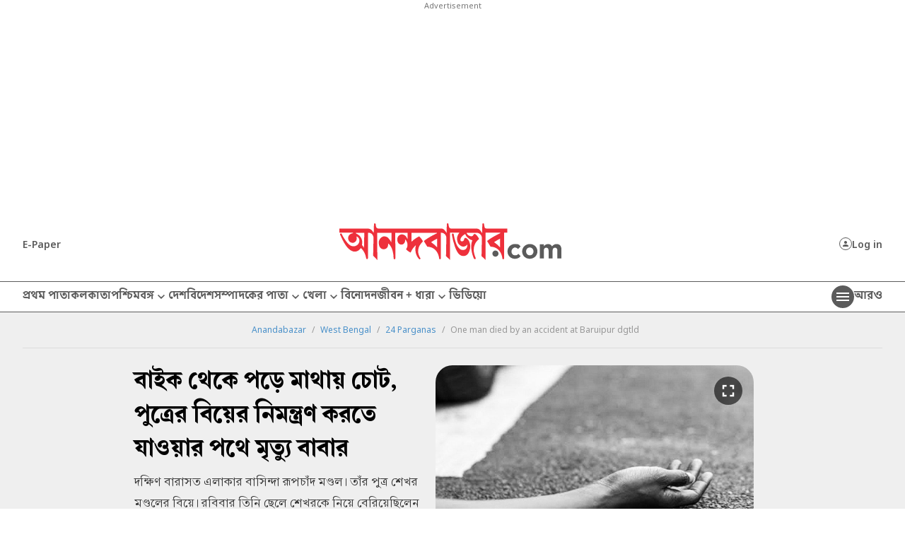

--- FILE ---
content_type: text/css
request_url: https://www.anandabazar.com/assets-revamp-v1/css/paywall-v2.css?v=0.4
body_size: 3376
content:
/* Version : 0.3 */
.sec-paywall-v2{background:#fff0 linear-gradient(180deg,#fff 0,#fefbfb 13%,#fceaea 30%,#fdebeb 63%,#fdebe4 81%,#fff 100%);position:relative;margin-bottom:70px}.sec-paywall-v2 *{box-sizing:border-box}.sec-paywall-v2 .only-recurring-msg{display:none}.sec-paywall-v2 .bx-top-layeropacity{position:absolute;top:-229px;left:0;width:100%;height:229px;background:#fff0 linear-gradient(180deg,#fff0 0,rgb(255 255 255 / .8) 19%,#fff 100%);z-index:9}.sec-paywall-v2 .bx-paywall-v2{position:relative;z-index:9;text-align:center}.sec-paywall-v2 .icon-crownv2{width:50px;height:50px;background:#ffe8e9;border-radius:50%;display:flex;align-items:center;justify-content:center;margin:0 auto}.sec-paywall-v2 .icon-crownv2 img{width:28px}.sec-paywall-v2 .sublogonhline h2{text-align:center;font:normal normal bold 40px/42px ABP Text;color:#000;margin-top:24px}.sec-paywall-v2 .custom-checkbox{margin-top:60px}.sec-paywall-v2 .custom-checkbox input#status+label>.status-switch{border-radius:4px}.sec-paywall-v2 .custom-checkbox input#status+label>.status-switch:before{border-radius:4px}.sec-paywall-v2 .bx-subscriptionplan{margin-top:52px;display:flex;justify-content:center;gap:32px;align-items:center}.sec-paywall-v2 .subscribplan{border:1px solid #f0d0d0;padding:32px 24px;position:var(--prelative);width:200px;height:200px;background:#fff;border-radius:20px;cursor:pointer}.sec-paywall-v2 .subscribplan .splanhead{font-size:var(--fs20);font-weight:700;margin-top:8px}.sec-paywall-v2 .subscribplan .subplan{position:var(--prelative);text-align:center;justify-content:center;padding-bottom:0;margin-top:14px}.sec-paywall-v2 .subscribplan .subplan h3{color:#8e8e8e;font-size:var(--fs24);font-weight:700;font-family:"ABP Extra";line-height:24px}.sec-paywall-v2 .subscribplan .subplan h3 span{text-decoration:line-through;font:normal normal 600 18px/24px Noto Sans;color:#aaa}.sec-paywall-v2 .subscribplan .subplan h2{color:#5b5b5b;font-size:42px;font-weight:700;font-family:"ABP Extra";line-height:28px;margin-top:4px;margin-right:10px}.sec-paywall-v2 .subscribplan .subplan h2 svg{position:var(--prelative);left:8px;top:0;width:20px;height:20px}.sec-paywall-v2 .subscribplan .subplan h2 span{line-height:var(--lh48);font:normal normal bold 30px/28px Noto Sans;color:#555}.sec-paywall-v2 .subscribplan .subyearplan{color:#383838;font-family:"Noto Sans";font-size:var(--fs12);font-style:normal;font-weight:400;line-height:var(--lh16);padding-top:var(--pt8)}.sec-paywall-v2 .subscribplan .actplanicon{display:none}.sec-paywall-v2 .subscribplan.activeplan{box-shadow:0 10px 22px #e87b7b;border:1px solid #ea2424}.sec-paywall-v2 .subscribplan.activeplan h2 span{color:#000}.sec-paywall-v2 .subscribplan.activeplan .actplanicon{display:inline-block}.sec-paywall-v2 .subscribplan.activeplan h2{color:var(--black)}.sec-paywall-v2 .subscribplan.activeplan h2 svg path{fill:var(--black)}.sec-paywall-v2 .subscribplan .splanhead{font-size:var(--fs20)}.sec-paywall-v2 .subscribplan .subplan h2{font-size:42px}.sec-paywall-v2 .subscribplan .subplan h3{font-size:24px}.sec-paywall-v2 .subscribplan .subplan{gap:32px;padding-bottom:4px}.sec-paywall-v2 .subscribplan .subyearplan{font-size:12px;padding-top:10px}.sec-paywall-v2 .saveinpercent{width:80px;height:24px;font-size:11px}.sec-paywall-v2 .saveinpercent{width:80px;height:28px;border-radius:6px;background:#3b70ff;font-family:"Noto Sans";font-size:12px;font-weight:700;line-height:var(--lh16);display:var(--df);justify-content:var(--center);align-items:var(--center);position:var(--pabsolute);top:-14px;right:59px;color:var(--white)}.sec-paywall-v2 .meyadendwillnew{text-align:center;font:normal normal bold 16px/24px ABP Text;color:#744747;margin-top:24px}.sec-paywall-v2 .subscribebtnouter{margin-top:32px;display:flex;justify-content:center}.sec-paywall-v2 .subscribebtn{width:320px;height:54px;border-radius:30px;background:#ee303b;box-shadow:0 4px 8px #0000001A;font-size:var(--fs20);color:var(--white);display:var(--df);justify-content:var(--center);align-items:var(--center);font-family:"ABP Extra";font:normal normal bold 17px/22px Noto Sans}.sec-paywall-v2 .subscribebtn:hover{color:var(--white)}.sec-paywall-v2 .subsalreadylogin{text-align:center;font:normal normal 600 15px/22px Noto Sans;color:#222;margin-top:16px}.sec-paywall-v2 .subsalreadylogin a{text-align:center;font:normal normal 600 15px/22px Noto Sans;color:#ee303b}.sec-paywall-v2 .subsholeupnipaben{margin-top:64px;overflow:hidden}.sec-paywall-v2 .line-shup{width:110px;height:1px;border-bottom:1px solid #707070;margin:0 auto}.sec-paywall-v2 .txt-shup{margin-top:30px;text-align:center;font:normal normal bold 32px/34px ABP Text;color:#000}.sec-paywall-v2 .bx-txtprotimas{margin-top:34px;display:flex;justify-content:center;gap:30px;align-items:center}.sec-paywall-v2 .bx-txtprotimas .txt-btpt{text-align:left;font:normal normal normal 24px/30px ABP Text;color:#333;width:260px}.sec-paywall-v2 .bx-asjkorun{margin-top:48px}.sec-paywall-v2 .bx-asjkorun .txt-basjkorun{margin-top:28px;font:normal normal bold 27px/30px ABP Text;color:#000}.sec-paywall-v2 .bx-contact-basjk{ margin-top: 24px;display: flex; justify-content: center; gap: 32px;}.sec-paywall-v2 .bx-contact-basjk .contact-basjk{margin-top:16px;display:flex;justify-content:center;gap:8px}.sec-paywall-v2 .bx-contact-basjk .contact-basjk a{display:flex;align-items:center;gap:8px}.sec-paywall-v2 .bx-contact-basjk .contact-basjk:first-child{margin-top:16px}.sec-paywall-v2 .bx-contact-basjk .contact-basjk span{text-align:left;font:normal normal 500 16px/24px Noto Sans;color:#444}.sec-paywall-v2 .bx-contact-basjk .icon-cbasjk{display:flex;justify-content:center;align-items:center;width:30px;height:30px;background:#f7f7f7;border:1px solid #444;border-radius:50%}.sec-paywall-v2 .knowmorebox{margin-top:48px;margin-bottom:48px}.sec-paywall-v2 .knowmorebox a{text-align:center;text-decoration:underline;text-underline-offset:6px;font:normal normal bold 18px/26px ABP Text;color:#000}.sec-paywall-v2 .radio-container{display:inline-flex;align-items:center;cursor:pointer}.sec-paywall-v2 .radio-container input[type=radio]{display:none}.sec-paywall-v2 .subsslider .slick-slide{float:left}.sec-paywall-v2 .subsslider .slick-list{overflow:hidden}.sec-paywall-v2 .subsslider .slick-dots{display:flex;justify-content:center;margin-top:32px;align-items:center}.sec-paywall-v2 .subsslider .slick-dots li{display:flex}.sec-paywall-v2 .subsslider .slick-dots li button{font-size:0;background:#bbb;border-radius:50%;border:none;margin:0 4px;transition:background .3s ease;padding:0!important;width:7px;height:7px;background:#fff;border:1px solid #707070}.sec-paywall-v2 .subsslider .slick-dots li.slick-active button{width:9px;height:9px;background:#e91e63;border:1px solid #e91e63}.sec-paywall-v2 .onetime,.sec-paywall-v2 .recurring{display:none}.sec-paywall-v2 .onetime.active,.sec-paywall-v2 .recurring.active{display:block}.sec-paywall-v2 .subscribplan.offerSubscribPlan{padding:0;width:314px;height:280px;border:1px solid var(--unnamed-color-ee303b);border:1px solid #f0d0d0;border-radius:20px;overflow:hidden}.sec-paywall-v2 .subscribplan.offerSubscribPlan.activeplan{border:1px solid #ea2424}.sec-paywall-v2 .subscribplan.offerSubscribPlan.activeplan .title-offersubs{background:#fff0 linear-gradient(180deg,#fff4c9 0,#ffebc5 31%,#fff 100%)}.sec-paywall-v2 .subscribplan.offerSubscribPlan .title-offersubs{width:100%;height:90px;text-align:center;font:normal normal bold 23px/28px ABP Text;color:#000;display:flex;align-items:center;padding:0 42px}.sec-paywall-v2 .subscribplan.offerSubscribPlan .lineribbon{position:relative;border-bottom:2px solid #ee303b}.sec-paywall-v2 .subscribplan.offerSubscribPlan .lineribbon img{position:absolute;right:24px;top:-20px}.sec-paywall-v2 .subscribplan.offerSubscribPlan .bxLessLimitedTime{border-bottom:1px solid #deb2b5;margin:0 18px;font:normal normal bold 22px/22px ABP Text;color:#000;padding:20px 0}.sec-paywall-v2 .subscribplan.offerSubscribPlan .bxLessLimitedTime .txt-discount-bllt{text-align:left}.sec-paywall-v2 .subscribplan.offerSubscribPlan .bxLessLimitedTime .txt-limited-bllt{margin-top:16px;text-align:left}.sec-paywall-v2 .subscribplan.offerSubscribPlan .bxCheckPriceFromTo{display:flex;padding:15px 16px 0;width:100%;justify-content:space-between}.sec-paywall-v2 .subscribplan.offerSubscribPlan .bxCheckPriceFromTo .bx-rccmah{display:flex;align-items:center;gap:8px}.sec-paywall-v2 .subscribplan.offerSubscribPlan .bxCheckPriceFromTo .subplan{display:flex;gap:4px;align-items:center;padding:0;margin:0}.sec-paywall-v2 .subscribplan.offerSubscribPlan .bxCheckPriceFromTo .subplan h2{height:40px}.sec-paywall-v2 .subscribplan.offerSubscribPlan .bxCheckPriceFromTo .subplan h2 span{font:normal normal bold 30px/16px Noto Sans}.sec-paywall-v2 .subscribplan.offerSubscribPlan .bxCheckPriceFromTo .subplan h3{line-height:7px;display:flex;align-items:center;height:40px;gap:5px}.sec-paywall-v2 .subscribplan.offerSubscribPlan .splanhead{margin-top:4px}.sec-paywall-v2 .mobilecallus-cbasjk,.sec-paywall-v2 .mobileemail-cbasjk{display:none}.custom-checkbox input#status+label>.status-switch:after,.custom-checkbox input#status+label>.status-switch:before{height:40px;box-sizing:border-box}:root{--btn-border:1px solid rgba(255, 255, 255, 0.2);--btn-bg:#f00;--btn-shadow:1px 1px 25px 10px rgba(255, 255, 255, 0.5);--btn-text-color:#f4f4f4;--shine-degree:120deg;--shine-color:rgba(255, 255, 255, .5);--shine-effect:linear-gradient( var(--shine-degree), transparent, var(--shine-color), transparent );--shine-transition:all 1s ease-in-out}.subscribebtn{position:relative;overflow:hidden;font-size:1.1rem;padding:1rem 3rem;border-radius:4px;text-decoration:none;border:var(--btn-border);color:var(--btn-text-color);background:var(--btn-bg)}.subscribebtn:not(:last-child){margin-bottom:3rem}.subscribebtn::before{content:"";position:absolute;top:0;width:100%;height:100%;background:var(--shine-effect)}.btn-anim::before{animation:shine 2s ease-in-out infinite}@keyframes shine{0%{left:-100%;transition-property:left}100%{left:100%;transition-property:left}}body .anim-container{display:flex;justify-content:center;align-items:center;flex-direction:column}.custom-checkbox input#status{display:none}.custom-checkbox input#status+label{height:100%;width:100%}.custom-checkbox input#status+label>.status-switch{cursor:pointer;position:relative;transition:all .5s ease;max-width:220px;height:40px;width:100%;border-radius:20px;border:1px solid #dbaaaa;background:#fff;box-shadow:0 0 0 0 rgb(0 0 0 / .2);margin:16px auto 0;display:var(--df)}.custom-checkbox input#status+label>.status-switch:after,.custom-checkbox input#status+label>.status-switch:before{border-radius:2px;height:calc(100% - 6px);width:calc(50% - 3px);display:flex;align-items:center;position:absolute;justify-content:center;transition:all .3s ease;font-size:15px;color:#a25959;font-family:"Noto Sans";top:-1px;height:40px;width:110px}.custom-checkbox input#status+label>.status-switch:before{left:-2px;top:-1px;z-index:10;content:attr(data-unchecked);border-radius:20px;border:1px solid #ee323c;background:#fff;font-weight:700;color:#ee303b;box-shadow:0 3px 6px #e87B7B66}.custom-checkbox input#status+label>.status-switch:after{right:0;content:attr(data-checked)}.custom-checkbox input#status:checked+label>.status-switch:after{left:0;content:attr(data-unchecked)}.custom-checkbox input#status:checked+label>.status-switch:before{left:50%;content:attr(data-checked);margin-left:0}.timeDay-basjk { color: #333; font-family: "Noto Sans"; font-size: 15px; font-style: normal; font-weight: 600; line-height: 20px; margin-top: 24px;}.paywall-articleouterbox .articlebox p { -webkit-line-clamp: 4; text-overflow: ellipsis; overflow: hidden;display: -webkit-box;    -webkit-box-orient: vertical;}@media(max-width:700px){.custom-checkbox input#status+label>.status-switch{max-width:220px}.custom-checkbox input#status+label>.status-switch:after,.custom-checkbox input#status+label>.status-switch:before{width:130px}}@media(max-width:768px){.timeDay-basjk { font-size: 14px; }.sec-paywall-v2{margin:0 16px;padding:0 16px}.sec-paywall-v2 .img-btpl{flex:none}.sec-paywall-v2 .img-btpl img{width:130px}.sec-paywall-v2 .bx-subscriptionplan{flex-wrap:wrap}.sec-paywall-v2 .bx-txtprotimas .txt-btpt{font:normal normal normal 20px/30px ABP Text;width:163px;flex:none}.sec-paywall-v2 .bx-txtprotimas{gap:5px}.sec-paywall-v2 .txt-shup{font:normal normal bold 24px/26px ABP Text}.sec-paywall-v2 .subsholeupnipaben{margin-top:40px}.sec-paywall-v2 .subscribplan{width:100%;max-width:314px;padding:16px 16px;display:flex;justify-content:space-between;height:70px;background:#fff;border:1px solid #f0d0d0;border-radius:10px;margin-top:0}.sec-paywall-v2 .subscribplan .bx-rccmah{display:flex;gap:8px}.sec-paywall-v2 .subscribplan .subplan h2 span{font:normal normal bold 22px/24px Noto Sans}.sec-paywall-v2 .bx-top-layeropacity{top:-46px;height:46px}.sec-paywall-v2 .icon-crownv2{width:45px;height:45px}.sec-paywall-v2 .icon-crownv2 img{width:25px;height:21px}.sec-paywall-v2 .sublogonhline h2{font:normal normal bold 32px/38px ABP Text}.sec-paywall-v2 .custom-checkbox{margin-top:32px}.sec-paywall-v2 .custom-checkbox input#status+label>.status-switch{margin:0 auto 0}.sec-paywall-v2 .bx-subscriptionplan{margin-top:44px;gap:16px;flex-direction:column}.sec-paywall-v2 .sublogonhline{max-width:319px;margin:0 auto}.sec-paywall-v2 .saveinpercent{right:16px}.sec-paywall-v2 .subscribplan .subplan h2 svg{width:8px;height:12px;left:unset;top:unset}.sec-paywall-v2 .subscribplan .subplan{display:flex;gap:16px;align-items:center;padding:0;margin:0}.sec-paywall-v2 .meyadendwillnew{font:normal normal bold 15px/24px ABP Text;margin-top:16px}.sec-paywall-v2 .subscribebtn{font:normal normal bold 16px/22px Noto Sans;width:100%;max-width:314px}.sec-paywall-v2 .bx-asjkorun .txt-basjkorun{font:normal normal bold 20px/26px ABP Text}.sec-paywall-v2 .mobilecallus-cbasjk,.sec-paywall-v2 .mobileemail-cbasjk{display:block}.sec-paywall-v2 .desktopcallus-cbasjk,.sec-paywall-v2 .desktopphone-cbasjk{display:none}.sec-paywall-v2 .bx-asjkorun .txt-basjkorun{font:normal normal bold 20px/26px ABP Text;margin-top:32px}.sec-paywall-v2 .bx-contact-basjk{display:flex;justify-content:space-between}.sec-paywall-v2 .bx-contact-basjk{display:flex;justify-content:space-between;width:180px;margin:0 auto}.sec-paywall-v2 .bx-contact-basjk .contact-basjk{flex-direction:column;align-items:center}.sec-paywall-v2 .bx-contact-basjk .icon-cbasjk{width:48px;height:48px}.sec-paywall-v2 .bx-contact-basjk .icon-cbasjk img{width:24px}.sec-paywall-v2 .subsholeupnipaben{margin-top:44px}.sec-paywall-v2 .subscribplan.offerSubscribPlan{display:unset}.sec-paywall-v2 .recurring .bx-subscriptionplan .subscribplan:nth-child(3){order:3}.sec-paywall-v2 .subscribplan.offerSubscribPlan .bxCheckPriceFromTo .subplan h2{font:normal normal bold 26px/26px Noto Sans;display:flex;align-items:center;justify-content:center;gap:4px}.sec-paywall-v2 .subscribplan.offerSubscribPlan .bxCheckPriceFromTo .subplan h2 span{font:normal normal bold 26px/26px Noto Sans;display:flex;align-items:center;justify-content:center;gap:4px}.sec-paywall-v2 .subscribplan .subplan h2{margin-top:0;display:flex;align-items:center;gap:5px;margin-right:0}.sec-paywall-v2 .subscribplan.offerSubscribPlan .bxCheckPriceFromTo .subplan{gap:16px}.subscribplan.offerSubscribPlan .bxCheckPriceFromTo{padding-top:28px}.sec-paywall-v2 .subscribplan.offerSubscribPlan .bxLessLimitedTime{padding-top:28px}.sec-paywall-v2 .bx-contact-basjk .contact-basjk a{flex-direction:column}}.img-btpl img{max-width:226px}@media (max-width:768px){.img-btpl img{max-width:226px}}.sec-paywall-v2 .radio-container .checkmark{width:20px;height:20px;border:2px solid #bbb;border-radius:50%;position:relative;display:inline-block;box-sizing:border-box}.sec-paywall-v2 .radio-container input[type=radio]:checked+.checkmark{border-color:#ea2424}.sec-paywall-v2 .radio-container input[type=radio]:checked+.checkmark::after{content:"";position:absolute;top:50%;left:50%;width:12px;height:12px;transform:translate(-50%,-50%);border-radius:50%;background-color:#ea2424}.V2paywall-artoutbox-desktop{display:block}.V2paywall-artoutbox-desktop .tagbox{border-top:0}.paywall-articleouterbox { width: 100%;}.paywall-articleouterbox .articlebox{ max-width: 100%;}.paywall-articleouterbox .articlebox p, .paywall-articleouterbox .articlebox  .asi-inshorts, .paywall-articleouterbox .articlebox .asi-theLatest,.paywall-articleouterbox .articlebox .tagbox, .paywall-articleouterbox .articlebox .articlesharebox { max-width: 536px; }.paywall-articleouterbox .articlebox h2 { padding-top: 0;}.paywall-articleouterbox .articlebox .sec-paywall-v2 ul li { font-size: 0; line-height: 0; padding-top: 0; position: relative; padding-left: 0;}.custom-checkbox input#status+label>.status-switch:before { border: 1px solid #ea2424; color: #ea2325;} .quickhelpexploreFAQ{color:#333;text-align:center;font-family:"Noto Sans";font-size:15px;font-style:normal;font-weight:500;line-height:18px;margin-top:16px}.quickhelpexploreFAQ a{text-decoration:underline;font-weight:700}.sec-paywall-v2 .knowmorebox{margin-bottom:64px}@media (max-width:768px){.quickhelpexploreFAQ{font-size:14px;margin-top:16px}}.quickhelpexploreFAQ a { color: #333; }

--- FILE ---
content_type: image/svg+xml
request_url: https://www.anandabazar.com/common/user-login-revamp/images/icon-social-fb.svg
body_size: 150
content:
<svg width="24" height="24" viewBox="0 0 24 24" fill="none" xmlns="http://www.w3.org/2000/svg">
<g clip-path="url(#clip0_42_114)">
<path d="M22 12.1C22 6.6 17.5 2.1 12 2.1C6.5 2.1 2 6.6 2 12.1C2 17 5.6 21.2 10.4 22V15H7.9V12.1H10.4V9.9C10.4 7.4 11.9 6 14.2 6C14.9 6 15.7 6 16.4 6.2V8.7H15.1C14.3 8.6 13.6 9.2 13.5 9.9C13.5 10 13.5 10.1 13.5 10.2V12.1H16.3L15.9 15H13.6V22C18.5 21.2 22 17 22 12.1Z" fill="#0866FF"/>
</g>
<defs>
<clipPath id="clip0_42_114">
<rect width="24" height="24" fill="white"/>
</clipPath>
</defs>
</svg>


--- FILE ---
content_type: image/svg+xml
request_url: https://www.anandabazar.com/common/user-login-revamp/images/ios-icon-n.svg
body_size: 1216
content:
<svg id="_" data-name="" xmlns="http://www.w3.org/2000/svg" width="18" height="22.14" viewBox="0 0 18 22.14">
  <path id="_2" data-name="" d="M13.891,6.29a9.478,9.478,0,0,1,1.071.1,5.052,5.052,0,0,1,1.656.571,4.526,4.526,0,0,1,1.656,1.527q-.043.043-.414.314a4.892,4.892,0,0,0-.828.771,4.636,4.636,0,0,0-.8,1.285,4.511,4.511,0,0,0-.343,1.841,4.624,4.624,0,0,0,.428,2.084,4.972,4.972,0,0,0,1.014,1.385,6.034,6.034,0,0,0,1.028.757l.485.257q-.014.057-.371,1.013a9.642,9.642,0,0,1-1.142,2.127,15.449,15.449,0,0,1-1.513,1.87,2.542,2.542,0,0,1-1.927.856,3.1,3.1,0,0,1-1.242-.214q-.485-.228-1-.442a3.466,3.466,0,0,0-1.385-.228,3.821,3.821,0,0,0-1.413.228q-.557.228-1.071.457a2.831,2.831,0,0,1-1.185.228,2.445,2.445,0,0,1-1.827-.828,18.766,18.766,0,0,1-1.613-1.984,13.659,13.659,0,0,1-1.642-3.34,12.406,12.406,0,0,1-.671-4,7.318,7.318,0,0,1,.814-3.611A5.651,5.651,0,0,1,3.741,7.1,5.165,5.165,0,0,1,6.4,6.347a3.845,3.845,0,0,1,1.37.243q.642.228,1.2.471A2.666,2.666,0,0,0,9.994,7.3a2.618,2.618,0,0,0,1.028-.257q.585-.257,1.313-.5A4.641,4.641,0,0,1,13.891,6.29Zm-.785-1.813a4.707,4.707,0,0,1-1.4,1.128,3.447,3.447,0,0,1-1.6.443,1.527,1.527,0,0,1-.3-.029.952.952,0,0,1-.029-.157,1.962,1.962,0,0,1-.014-.243,3.89,3.89,0,0,1,.371-1.656,5.322,5.322,0,0,1,.842-1.342,4.845,4.845,0,0,1,1.513-1.185,4.122,4.122,0,0,1,1.741-.5,1.994,1.994,0,0,1,.043.443,4.425,4.425,0,0,1-.328,1.67A5.593,5.593,0,0,1,13.105,4.478Z" transform="translate(-0.844 -0.937)"/>
</svg>


--- FILE ---
content_type: image/svg+xml
request_url: https://www.anandabazar.com/assets-revamp-v1/images/abplogo.svg
body_size: 3357
content:
<svg width="314" height="52" viewBox="0 0 314 52" fill="none" xmlns="http://www.w3.org/2000/svg">
<path d="M205.455 5.52007C205.04 4.22123 204.763 2.82962 204.67 1.48439C204.486 -0.185549 203.193 0.0463872 203.193 0.0463872C202.131 0.231936 202.177 1.57716 202.177 1.57716L201.992 14.0089L200.376 11.5504C199.638 10.4371 198.714 9.41659 197.652 8.53524C196.36 7.74665 194.836 7.37556 193.312 7.51472H158.685C157.3 7.60749 155.961 6.91169 155.269 5.70562C154.761 4.26762 154.438 2.82962 154.299 1.29884C154.068 0.834969 154.161 0 153.053 0C151.944 0 151.944 1.48439 151.944 1.48439L151.714 13.777L150.698 12.1998C149.867 10.9474 148.943 9.83408 147.881 8.81356C146.773 7.9322 145.434 7.42194 144.003 7.42194H120.364H55.4498C53.603 7.60749 51.9871 6.26227 51.8024 4.40678C51.5715 3.47904 51.4792 2.50491 51.4792 1.57716C51.2483 0.278323 50.3711 0.139161 50.3711 0.139161C48.9399 -0.231936 48.9399 1.39161 48.9399 1.39161L48.5705 13.6842C47.6471 12.1534 46.5852 10.7154 45.3848 9.37021C43.4918 7.9322 41.1372 7.2364 38.7364 7.42194H0V13.3595H18.7449C19.6221 13.6378 19.3913 14.0553 19.3913 14.0553C17.8677 14.1481 16.3902 14.7047 15.1437 15.5861C12.6043 17.3488 11.6809 20.6887 12.8352 23.5183C13.6201 25.9304 15.8362 27.554 18.3755 27.6467C19.8068 27.8323 21.2381 27.322 22.2076 26.3015C25.8089 23.7502 24.1006 18.7404 24.1006 18.7404C24.7931 18.8332 25.4395 19.0651 25.9935 19.4826C27.471 20.7351 28.302 22.5442 28.3482 24.4924C28.3482 26.7654 27.3325 28.9456 25.6703 30.4764C22.2538 33.3524 17.2675 33.2596 13.9894 30.2444C8.6799 25.9768 3.83208 16.2819 3.83208 16.2819C3.09337 14.0553 2.26231 14.38 2.26231 14.38C0.230848 14.612 1.33892 16.7458 1.33892 16.7458L2.72401 19.5754C7.80268 31.3577 12.8352 35.8109 12.8352 35.8109C23.5927 45.9233 30.3797 35.0223 30.3797 35.0223C32.5958 36.9706 34.3502 39.3827 35.5968 42.0268C36.5664 43.975 37.2589 46.0161 37.6283 48.1499C37.7668 51.165 39.3827 50.7012 39.3827 50.7012C40.6293 50.6548 40.4908 48.1499 40.4908 48.1499V13.4059C42.4299 13.2203 44.3229 13.8234 45.8003 15.0294C47.3701 16.5138 48.2935 18.6012 48.2935 20.7814L47.7856 45.8305L53.6953 52L53.4645 13.4987H73.8715L73.5483 27.1365C72.5326 25.1418 71.2398 23.2864 69.8086 21.57C68.0079 19.2507 65.0531 18.1374 62.1906 18.6476C58.2661 19.8073 55.5883 23.4719 55.7268 27.554C55.7268 36.9706 62.6523 36.785 62.6523 36.785C70.1317 36.3675 68.839 28.5281 68.839 28.5281C71.7939 30.198 74.2409 35.7181 74.2409 35.7181C75.8106 40.0321 76.6417 44.6244 76.6878 49.2168C76.7802 51.0723 78.0729 50.8867 78.0729 50.8867C79.3657 50.9795 79.181 49.0312 79.181 49.0312L79.0887 13.4523H96.587V22.6369L95.0172 19.9001C93.6321 17.0241 90.5849 15.3541 87.3992 15.7252C84.629 16.3283 82.4591 18.5549 82.0435 21.3845C81.1201 28.6673 86.1065 29.8733 86.1065 29.8733C88.7381 30.8011 91.6468 29.4095 92.5702 26.7654C92.5702 26.6262 92.6626 26.5335 92.6626 26.3943C93.0319 25.2346 93.0781 23.9822 92.8011 22.7761C93.3089 23.1008 93.8168 23.5183 94.1862 23.9822C95.2942 25.6057 96.0329 27.4612 96.31 29.4095C96.587 31.8216 95.9868 34.2337 94.6479 36.2284C94.0938 37.0633 94.8787 37.388 94.8787 37.388C96.31 38.7797 97.9259 39.9857 99.6803 40.9599C101.158 41.7484 101.204 40.5888 101.204 40.5888L101.389 40.0785C103.005 36.5995 105.359 33.5379 108.176 30.9866C105.267 43.5112 112.377 50.1445 112.377 50.1445C113.208 51.2114 113.993 50.9331 113.993 50.9331C114.593 50.6548 114.824 49.9126 114.547 49.3559C114.501 49.2632 114.408 49.1704 114.362 49.0776C112.793 46.6191 111.777 43.7895 111.407 40.8671C111.223 37.8519 111.823 34.8368 113.116 32.0999C114.408 29.9661 115.932 27.9715 117.64 26.116C118.01 25.7449 118.056 25.1882 117.825 24.7707C116.578 22.5442 115.009 20.5031 113.116 18.7404C112.977 18.6012 112.839 18.5549 112.654 18.6012C108.73 20.5495 105.128 23.1008 101.989 26.1624V13.4059H120.272H138.047V14.1017C123.458 21.1062 119.533 25.2346 119.533 25.2346L124.335 33.1204C139.802 33.7235 141.048 49.3559 141.048 49.3559C141.233 51.0723 142.387 50.9331 142.387 50.9331C143.634 50.9795 143.495 49.0312 143.495 49.0312V13.3595C147.512 13.174 150.883 16.0963 151.298 20.0856L150.836 46.3872L156.515 51.9536V13.3595H169.674C167.642 15.8644 166.488 18.926 166.349 22.1731C166.996 25.9768 167.273 28.992 171.151 31.5433C174.106 33.8626 178.4 33.306 180.708 30.3372C180.847 30.1517 180.985 29.9197 181.124 29.7342C180.939 35.1151 178.861 37.6664 175.352 37.7128C171.844 37.8055 170.366 36.9242 167.457 33.074C164.595 29.2239 162.148 18.926 161.963 16.5602C161.779 14.1945 160.116 14.4264 160.116 14.4264C159.008 14.6583 159.147 16.3283 159.147 16.3283C160.07 21.8484 161.455 27.2756 163.256 32.5638C167.227 44.5781 171.797 45.7841 173.967 46.1552C178.954 46.9902 182.001 44.3461 183.894 39.3363C185.971 34.1873 185.464 28.3889 182.509 23.7038C179.831 20.0392 177.569 20.6887 177.569 20.6887L176.599 21.7556C176.276 25.884 173.46 25.5593 173.46 25.5593C169.766 25.6985 171.844 20.7814 171.844 20.7814C173.321 18.4157 175.445 16.4674 177.984 15.215C178.815 17.5343 180.339 19.529 182.324 20.9206C183.94 22.4978 185.925 23.5647 188.095 24.0285C183.663 34.8831 189.85 48.8921 189.85 48.8921C190.727 51.2114 192.112 50.8403 192.112 50.8403C193.636 50.2373 192.158 47.4541 192.158 47.4541C185.14 30.3372 197.606 22.3586 197.606 22.3586C196.498 19.5754 194.651 17.1632 192.297 15.3541C191.466 14.8439 190.311 15.0758 189.804 15.9572C189.757 16.05 189.665 16.1891 189.619 16.3283C188.557 19.4362 185.002 18.1374 185.002 18.1374C180.246 16.7458 179.969 13.4059 179.969 13.4059H194.005C197.883 13.4059 201.115 16.3283 201.577 20.1784L201.069 46.3408L206.748 51.9536V13.3595H227.478V14.0553C212.888 21.0598 208.964 25.1882 208.964 25.1882L213.766 33.074C229.279 33.6771 230.479 49.3559 230.479 49.3559C230.664 51.0259 231.818 50.9331 231.818 50.9331C233.111 50.9331 232.926 49.0312 232.926 49.0312V13.3595H237.451V7.51472H208.918C205.686 7.51472 205.27 5.47368 205.27 5.47368M34.8581 34.8831C33.9347 33.3988 32.919 31.9144 31.8571 30.5227C32.919 26.6726 32.1803 22.5442 29.8256 19.2971C28.3482 17.1169 26.2244 15.5397 23.7774 14.6583C23.6389 14.1945 23.4542 13.777 23.2234 13.4059H35.2736L34.8119 34.8368L34.8581 34.8831ZM138.232 34.0946C136.339 31.9607 134.215 30.0589 131.907 28.3426L129.691 26.719C132.415 24.9099 135.277 23.24 138.186 21.7556V34.1409L138.232 34.0946ZM227.293 34.0946C225.354 31.9607 223.277 30.0589 220.968 28.3426L218.798 26.719C221.522 24.9099 224.385 23.24 227.293 21.7556V34.1409V34.0946Z" fill="#EE303B"/>
<path d="M237.774 39.893V39.8003C237.774 34.0947 242.114 29.3632 248.254 29.3632C254.395 29.3632 254.349 30.6156 256.242 32.7494L252.779 36.5068C251.532 35.1616 250.24 34.2802 248.254 34.2802C246.269 34.2802 243.407 36.7851 243.407 39.7539V39.8467C243.407 42.9082 245.392 45.3667 248.485 45.3667C251.579 45.3667 251.671 44.5318 253.056 43.2329L256.38 46.6192C254.441 48.753 252.225 50.2838 248.208 50.2838C242.206 50.2838 237.82 45.645 237.82 39.9394" fill="#5B5B5B"/>
<path d="M258.504 39.893V39.8003C258.504 34.0483 263.121 29.3632 269.354 29.3632C275.587 29.3632 280.112 33.9555 280.112 39.7075V39.8003C280.112 45.5523 275.495 50.2374 269.262 50.2374C263.029 50.2374 258.504 45.6451 258.504 39.893ZM274.525 39.893V39.8003C274.525 36.8315 272.401 34.2802 269.262 34.2802C266.122 34.2802 264.091 36.7851 264.091 39.7539V39.8467C264.091 42.8154 266.214 45.3667 269.354 45.3667C272.494 45.3667 274.525 42.8618 274.525 39.893Z" fill="#5B5B5B"/>
<path d="M283.482 29.7806H289.161V32.6103C290.454 30.9403 292.162 29.4095 295.071 29.4095C297.979 29.4095 299.641 30.5692 300.703 32.6103C302.458 30.5692 304.535 29.4095 307.259 29.4095C311.461 29.4095 314 31.9608 314 36.7851V49.8199H308.321V38.6406C308.321 35.9501 307.121 34.5585 304.997 34.5585C302.873 34.5585 301.58 35.9501 301.58 38.6406V49.8199H295.902V38.6406C295.902 35.9501 294.701 34.5585 292.577 34.5585C290.454 34.5585 289.161 35.9501 289.161 38.6406V49.8199H283.482V29.7806Z" fill="#5B5B5B"/>
<path d="M225.077 42.9082C225.077 45.3203 223.138 47.2685 220.737 47.2685C218.336 47.2685 216.397 45.3203 216.397 42.9082C216.397 40.496 218.336 38.5478 220.737 38.5478C223.138 38.5478 225.077 40.496 225.077 42.9082Z" fill="#5B5B5B"/>
</svg>


--- FILE ---
content_type: application/javascript; charset=utf-8
request_url: https://fundingchoicesmessages.google.com/f/AGSKWxVsn06bz2Fqm9DYsZTXZsBAePHg5Ayi3fJ72Xmd0u97VesqLoepjPatUrUTB3hNeMU9tZOoH_dj2RUFn_Ba6jXci24JFqwcbL3xXPiqnNx8FYZWN1543dt0C7RzhcEpRruQWBhTO5Sd9S-MAghN0ecWH-Fs3VnrCn-i-nPn7UjqK_JCUplumvwHM8SJ/_/assets/ads-/initdefineads./partnerads_/dmcads_/generate_ads.
body_size: -1292
content:
window['c6eeade5-ee62-4c0f-ac63-4fafa0ea676c'] = true;